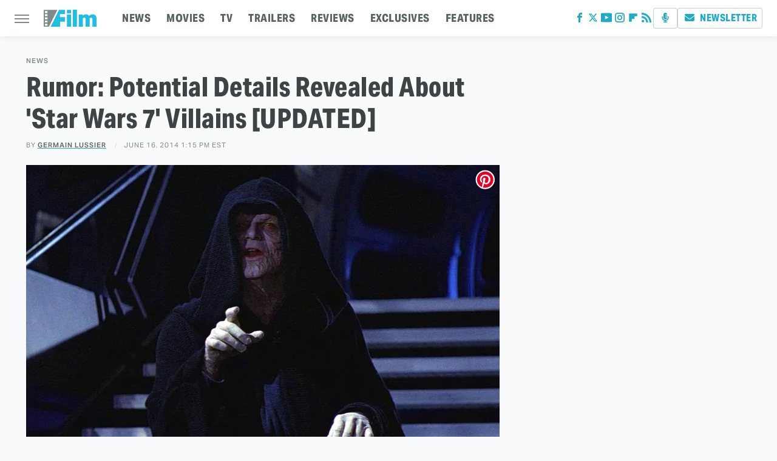

--- FILE ---
content_type: text/plain; charset=utf-8
request_url: https://ads.adthrive.com/http-api/cv2
body_size: 4857
content:
{"om":["0001612df8cd02567ee6","000194e345182e837ce7","05nhl6dz","0g8i9uvz","0iyi1awv","0lknz05s","0llgkye7","0no4ku5r","0pycs8g7","0s298m4lr19","0sm4lr19","0v9iqcb6","0y4hf6zu","1","1007_mk19vci9","1011_302_56233474","1011_302_56273331","1011_302_56651451","1011_302_56982263","1028_8728253","1028_8744530","10ua7afe","11142692","11509227","11526010","11769254","1185:1610326628","1185:1610326728","11896988","12010080","12010084","12010088","12171239","12181250","12182414","12184310","124682_737","124843_10","124844_24","124848_8","124853_8","12gfb8kp","1610326628","1610326728","1611092","17_24794123","1891/84814","1blmvu4v","1f6qgk36","1h7yhpl7","1wwvmrwd","202430_200_EAAYACogfp82etiOdza92P7KkqCzDPazG1s0NmTQfyLljZ.q7ScyBDr2wK8_","202430_200_EAAYACogrPcXlVDpv4mCpFHbtASH4.EGy-m7zq791oD26KFcrCUyBCeqWqs_","206_549410","2132:45327624","2132:45327625","2132:45563139","2132:45999649","2179:578606630524081767","2179:587183202622605216","2249:564549740","2249:567996566","2249:650628025","2249:684696395","2307:05nhl6dz","2307:0llgkye7","2307:0no4ku5r","2307:0y4hf6zu","2307:2gukmcyp","2307:3v2n6fcp","2307:4etfwvf1","2307:4ticzzkv","2307:77gj3an4","2307:7s82759r","2307:8mhdyvu8","2307:8orkh93v","2307:9krcxphu","2307:9u333cz4","2307:b57avtlx","2307:c9os9ajg","2307:cuudl2xr","2307:ddr52z0n","2307:djmuaamh","2307:eal0nev6","2307:egbgqhyb","2307:f8e4ig0n","2307:fpbj0p83","2307:g80wmwcu","2307:gsr6rila","2307:h60hzvcs","2307:h9hxhm9h","2307:ikek48r0","2307:j0arc2ch","2307:jyqeveu5","2307:ll77hviy","2307:ln7h8v9d","2307:lp37a2wq","2307:nmuzeaa7","2307:o15rnfuc","2307:pi9dvb89","2307:plth4l1a","2307:revf1erj","2307:rka8obw7","2307:rz1kxzaf","2307:s400875z","2307:sq3uu9ln","2307:tdv4kmro","2307:tty470r7","2307:u4atmpu4","2307:v958nz4c","2307:wae6g102","2307:wix9gxm5","2307:x7xpgcfc","2307:xc88kxs9","2307:xgjdt26g","2307:z2zvrgyz","2307:zbtz7ea1","2307:zjn6yvkc","23786257","23t9uf9c","2409_15064_70_85445183","2409_15064_70_85445193","2409_25495_176_CR52092921","2409_25495_176_CR52092923","2409_25495_176_CR52178316","2409_25495_176_CR52178317","24598434","25_53v6aquw","25_8b5u826e","25_m4xt6ckm","25_ot4dib6q","25_sgaw7i5o","25_t2dlmwva","25_utberk8n","25_yi6qlg3p","262592","262808","262811","2662_200562_8168483","2662_200562_8172720","2662_200562_8182931","2662_200562_8182933","2676:86050278","2676:86082706","2676:86739509","2676:86739704","2676:87046900","2711_64_12171164","2715_9888_262592","2715_9888_558240","2760:176_CR52092921","28zq94vu","29414696","2974:8168476","2974:8168479","2974:8168483","2974:8168519","2974:8168537","2974:8182923","2974:8182951","2_206_554465","2bgi8qgg","2mokbgft","2v4qwpp9","2v5kak5m","3018/6b48a351b8dd8e55f6f4a78a6938127c","3018/7fd7b8faa63b1897da114ca2e26a9e70","308_125203_20","308_125204_13","33438474","33605516","33605623","34182009","34534177","3646_185414_T26335189","3646_185414_T26469802","3646_185414_T26509255","3658_104709_2gukmcyp","3658_104709_h9hxhm9h","3658_136236_x7xpgcfc","3658_15078_cuudl2xr","3658_155735_plth4l1a","3658_15602_9qentkjb","3658_15936_0u8cmwjg","3658_16352_b57avtlx","3658_184142_T26068409","3658_20625_c1hsjx06","3658_210654_05nhl6dz","3658_210654_0no4ku5r","3658_210654_uql7t3mi","3658_22895_rz1kxzaf","3658_53696_n4mlvfy3","3658_67113_2mokbgft","3658_67113_8linfb0q","3658_87799_kd9tzsax","3658_87799_nc19qhri","381513943572","396398251","3lnilfzc","3v2n6fcp","3xc8n4lf","409_216326","409_216388","409_216396","409_216506","409_225983","42231835","42231859","42604842","44023623","44629254","45327625","458901553568","47192068","47869802","481703827","485027845327","48514645","48514662","48700636","48700649","48877306","492075","4941618","4947806","4972638","4972640","4bzcxdwk","4etfwvf1","4fk9nxse","4pqidsf6","4t298iczzkv","4ticzzkv","50479792","51701738","521167","522709","53v6aquw","5510:1wwvmrwd","5510:cymho2zs","5510:quk7w53j","554459","554460","554465","554472","554478","55726194","55763524","557_409_220344","557_409_220363","557_409_220364","557_409_223599","557_409_228055","557_409_228067","558_93_4ticzzkv","558_93_8linfb0q","558_93_ecy21dds","558_93_jyqeveu5","558_93_ll77hviy","558_93_rz1kxzaf","558_93_x3nl5llg","560_74_18268058","56341213","564549740","56619923","5670:8166427","5670:8168475","5670:8168520","5670:8168581","5670:8172728","5670:8172731","5670:8172741","5826599393","587183202622605216","59664236","59664270","59665059","59699719","5989_91771_703975757","5iujftaz","5sfc9ja1","60325468","60f5a06w","61526215","618576351","618876699","618980679","619089559","61916211","61916225","61916229","61932920","61932925","61932957","61j1sj1b","62187798","6226527055","627309156","627309159","628015148","628086965","628153053","628222860","628223277","628360579","628360582","628444259","628444439","628456310","628456382","628622163","628622169","628622172","628622178","628622244","628622247","628622250","628683371","628687043","628687157","628687460","628687463","628803013","628841673","629007394","629009180","629167998","629168001","629168010","629168565","629171196","629171202","629234167","62964130","62978299","63045438","630928655","63093165","63166899","632096508","6365_61796_742174851279","6365_61796_784880263591","6365_61796_784880275132","6365_61796_784971491009","6365_61796_785326944648","6365_61796_785452881104","6365_61796_790184873191","63barbg1","651637461","651637462","6547_67916_1D95hMTBP2FOTuF0K0zn","6547_67916_TE8fF0oSpKUvhuyRee6c","659216891404","659713728691","680_99480_700109393","683738007","683738706","690_99485_1610326628","695879898","697189859","697189927","697525781","697525832","697876999","697877001","6bwjpqsp","6ejtrnf9","6mrds7pc","700109389","700117707","702397981","705115233","705115442","705116521","705119942","705127202","706320056","709257996","709258004","70_83464477","70_83558737","724272994225","726223570444","74243_74_18268075","74243_74_18364017","74243_74_18364062","74243_74_18364087","74243_74_18364134","74_18364062","74_18364087","74wv3qdx","76056bdd-c8af-4d8d-ad6c-7da5609b5af6","77gj3an4","794699395351","7969_149355_45327624","7969_149355_45999649","79yrb2xv","7fc6xgyo","7qevw67b","7s82759r","7sf7w6kh","8154362","8160967","8168539","8172728","8193078","8341_230731_587183202622605216","85690530","8831024240_564549740","8b5u826e","8cq33uu4","8euh5txf","8linfb0q","8mhdyvu8","8o298rkh93v","8oadj1fy","8orkh93v","9057/0328842c8f1d017570ede5c97267f40d","9057/0da634e56b4dee1eb149a27fcef83898","9057/211d1f0fa71d1a58cabee51f2180e38f","9057/4325ba77d1440a3f991e173e4b3faf0c","9057/b232bee09e318349723e6bde72381ba0","9074_516051_1moVu1ozsqozqBfIVHcY","97_8193073","97_8193078","9925w9vu","9k298rcxphu","9n8lamyh","9qentkjb","9rqgwgyb","9u333cz4","9vtd24w4","9yffr0hr","KXbVAoi3Slg","NplsJAxRH1w","a8beztgq","ajwbo9em","axw5pt53","b57avtlx","b5idbd4d","bb6qv9bt","bd5xg6f6","bmh13qg9","bpwmigtk","bsgbu9lt","c0mw623r","c1hsjx06","c7z0h277","ce17a6ey","ciavbv3p","cr-1oplzoysuatj","cr-72occ8oluatj","cr-8bcahjcouatj","cr-8itw2d8r87rgv2","cr-98q1yh0tubqk","cr-99bo9kj0u9vd","cr-9cqtwg3pwerhx5","cr-9cqtzf5wverhx5","cr-a9s2xf1tubwj","cr-aav22g0subwj","cr-aavwye0xubwj","cr-aaw20e2pubwj","cr-aaw20e2vubwj","cr-aawz2m3vubwj","cr-aawz3f3yubwj","cr-e8tw3e4qx9v","cr-h6q46o706lrgv2","cr-hxf9stx0u9vd","cr-q3xo02ccu9vd","cr-q3xo02ccuatj","cr-q3xo02ccubwe","cr-r5fqbsaru9vd","cr-xria0y0zuatj","cr-zoku3ckwu9vd","csa082xz","cuudl2xr","cymho2zs","da298w00eve","da4ry5vp","daw00eve","ddr52z0n","dsugp5th","eal0nev6","ef266k2o","efvt03on","egbgqhyb","et4maksg","exgmab74","extremereach_creative_76559239","ey8vsnzk","f0u03q6w","f3h9fqou","f8e4ig0n","fleb9ndb","fmbxvfw0","fpbj0p83","g29thswx","g2ozgyf2","g4iapksj","g749lgab","g7oe6jgi","gsr6rila","hffavbt7","hgrz3ggo","hpu5wpf9","hrlzm5a6","hss6i010","hueqprai","i2aglcoy","i3k169kv","i90isgt0","iaqttatc","ij0o9c81","ikek48r0","j4r0agpc","jsy1a3jk","jy298qeveu5","jyqeveu5","jzqxffb2","k2xfz54q","kfzuk5ip","kk5768bd","knoebx5v","l45j4icj","l5x3df1q","ldsdwhka","ll77hviy","ln7h8v9d","ltkghqf5","lxlnailk","m6fhjdut","m9fitbpn","miij1rns","mne39gsk","motmvbx4","n4mlvfy3","n8w0plts","nmm1c7f0","ns92t3ad","ntjn5z55","nx0p7cuj","nx53afwv","o15rnfuc","o2s05iig","oj70mowv","omlkxvu8","op9gtamy","oz31jrd0","ozdii3rw","pagvt0pd","pbolhwu5","pefxr7k2","pi9dvb89","pl298th4l1a","plth4l1a","pm9dmfkk","po4st59x","pz8lwofu","q33mvhkz","q9plh3qd","qg57485n","qis61fvi","quk7w53j","r0u09phz","rdutzfe8","riaslz7g","rk5pkdan","rka8obw7","rnvjtx7r","rnwjwqca","rz1kxzaf","rz2981kxzaf","s37ll62x","s4s41bit","s4w0zwhd","s829887ofe1","s887ofe1","sdeo60cf","sfg1qb1x","sl57pdtd","sq3uu9ln","ssnofwh5","t9sx46yx","ti0s3bz3","tttdlhfy","tvhhxsdx","u1jb75sm","u2x4z0j8","u30fsj32","u863nap5","ubjltf5y","ujl9wsn7","v958nz4c","vdpy7l2e","vfnvolw4","vhlpsbep","vqa4ah9k","vw7814n5","vwg10e52","w15c67ad","w3ez2pdd","w82ynfkl","wae6g102","wf9qekf0","wh1qnb7s","wix9gxm5","wrjrnf4i","wu5qr81l","wvuhrb6o","wxbau47f","wxfnrapl","x3nl5llg","x7xpgcfc","xnx5isri","xszg0ebh","xtxa8s2d","y141rtv6","y47904lt","yi6qlg3p","yq5t5meg","z2zvrgyz","zfexqyi5","zg3scue8","zqs7z6cq","zs3aw5p8","zsvdh1xi","zw6jpag6","7979132","7979135"],"pmp":[],"adomains":["123notices.com","1md.org","about.bugmd.com","acelauncher.com","adameve.com","akusoli.com","allyspin.com","askanexpertonline.com","atomapplications.com","bassbet.com","betsson.gr","biz-zone.co","bizreach.jp","braverx.com","bubbleroom.se","bugmd.com","buydrcleanspray.com","byrna.com","capitaloneshopping.com","clarifion.com","combatironapparel.com","controlcase.com","convertwithwave.com","cotosen.com","countingmypennies.com","cratedb.com","croisieurope.be","cs.money","dallasnews.com","definition.org","derila-ergo.com","dhgate.com","dhs.gov","displate.com","easyprint.app","easyrecipefinder.co","ebook1g.peptidesciences.com","fabpop.net","familynow.club","filejomkt.run","fla-keys.com","folkaly.com","g123.jp","gameswaka.com","getbugmd.com","getconsumerchoice.com","getcubbie.com","gowavebrowser.co","gowdr.com","gransino.com","grosvenorcasinos.com","guard.io","hero-wars.com","holts.com","instantbuzz.net","itsmanual.com","jackpotcitycasino.com","justanswer.com","justanswer.es","la-date.com","lightinthebox.com","liverrenew.com","local.com","lovehoney.com","lulutox.com","lymphsystemsupport.com","manualsdirectory.org","meccabingo.com","medimops.de","mensdrivingforce.com","millioner.com","miniretornaveis.com","mobiplus.me","myiq.com","national-lottery.co.uk","naturalhealthreports.net","nbliver360.com","nikke-global.com","nordicspirit.co.uk","nuubu.com","onlinemanualspdf.co","original-play.com","outliermodel.com","paperela.com","paradisestays.site","parasiterelief.com","peta.org","photoshelter.com","plannedparenthood.org","playvod-za.com","printeasilyapp.com","printwithwave.com","profitor.com","quicklearnx.com","quickrecipehub.com","rakuten-sec.co.jp","rangeusa.com","refinancegold.com","robocat.com","royalcaribbean.com","saba.com.mx","shift.com","simple.life","spinbara.com","systeme.io","taboola.com","tackenberg.de","temu.com","tenfactorialrocks.com","theoceanac.com","topaipick.com","totaladblock.com","usconcealedcarry.com","vagisil.com","vegashero.com","vegogarden.com","veryfast.io","viewmanuals.com","viewrecipe.net","votervoice.net","vuse.com","wavebrowser.co","wavebrowserpro.com","weareplannedparenthood.org","xiaflex.com","yourchamilia.com"]}